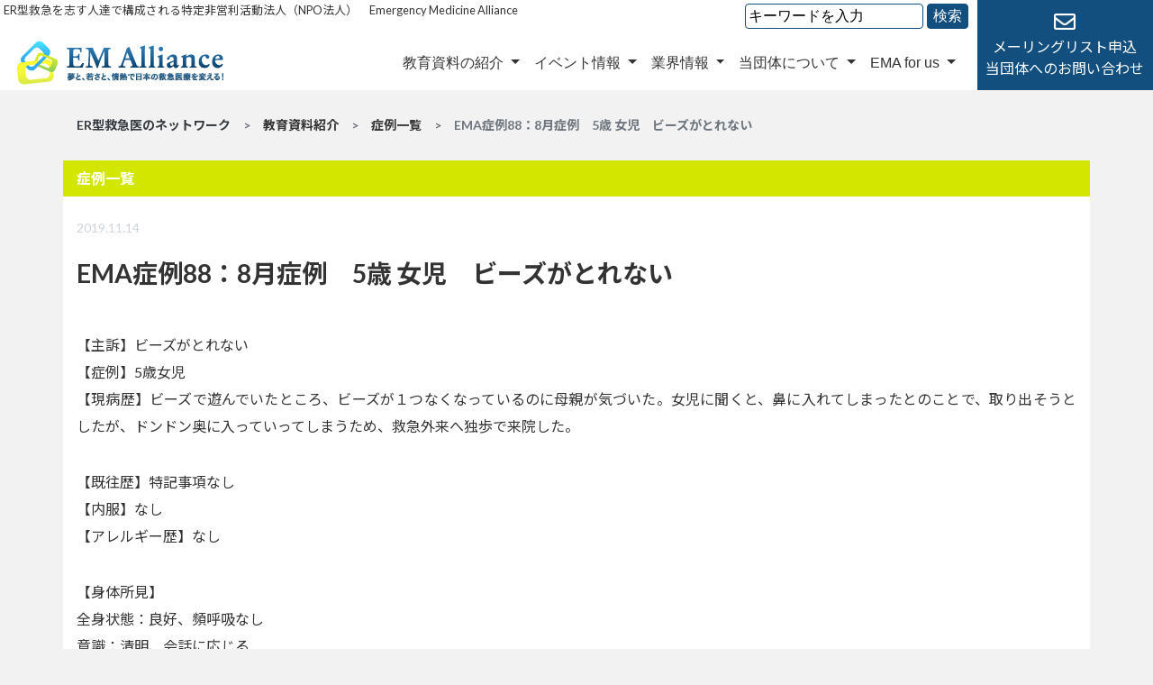

--- FILE ---
content_type: text/html; charset=UTF-8
request_url: https://www.emalliance.org/education/case/syourei88
body_size: 17446
content:
<!doctype html>
<html lang="ja">
<head>
  <meta charset="UTF-8">
  <meta http-equiv="X-UA-Compatible" content="IE=edge">
  <meta name="viewport" content="width=device-width, initial-scale=1, shrink-to-fit=no">
  
  <base href="https://www.emalliance.org/">

  <title>EMA症例88：8月症例　5歳 女児　ビーズがとれない | EM Alliance</title>
  <meta name="description" content="">
  <meta name="Keywords" content="">

  <!-- favicon -->
  <link rel="shortcut icon" href="assets/templates/ema/images/favicon.ico" type="image/vnd.microsoft.icon">
  <link rel="icon" href="assets/templates/ema/images/favicon.ico" type="image/vnd.microsoft.icon">

  <link href="https://fonts.googleapis.com/css?family=Lato:400,700|Noto+Sans+JP:400,700" rel="stylesheet">

  <link rel="stylesheet" href="assets/templates/ema/css/bootstrap.min.css">
  <link rel="stylesheet" href="assets/templates/ema/css/bootstrap-grid.min.css">
  <link rel="stylesheet" href="assets/templates/ema/css/bootstrap-reboot.min.css">
  <link rel="stylesheet" href="assets/templates/ema/css/common.css">
</head>
<body>
  <div class="sticky-top d-flex justify-content-between" id="top">
    <div class="w-100">
      <div class="hd-top d-lg-flex justify-content-between bg-white pt-1">
      <h1 class="hd-text small bg-white mb-0 pr-1 pl-1 d-none d-sm-block">ER型救急を志す人達で構成される特定非営利活動法人（NPO法人）　Emergency Medicine Alliance</h1>
      <div class="d-none d-lg-block">

<form id="ajaxSearch_form" action="serch" method="post">
    <fieldset>
    <input type="hidden" name="advsearch" value="oneword" />
    <label>
      <input id="ajaxSearch_input" class="cleardefault" type="text" name="search" value="キーワードを入力" onfocus="this.value=(this.value=='キーワードを入力')? '' : this.value ;" />
    </label>
    
        <label>
            <input id="ajaxSearch_submit" type="submit" name="sub" value="検索" />
        </label>
    
    </fieldset>
</form>


     
      </div>
    </div>

      <nav class="navbar navbar-expand-lg navbar-light bg-white">
        <a class="navbar-brand" href="https://www.emalliance.org/"><img src="assets/templates/ema/images/logo.png" alt="EMAllianceロゴ"></a>
        <button type="button" class="navbar-toggler" data-toggle="collapse" data-target="#Navber" aria-controls="Navber" aria-expanded="false" aria-label="ナビゲーションの切替">
          <span class="navbar-toggler-icon"></span>
        </button>

        <div class="collapse navbar-collapse" id="Navber">
          <ul class="nav navbar-nav ml-auto">
            <li class="nav-item dropdown mega-drop">
              <a href="#" class="nav-link dropdown-toggle" id="navbarDropdown" role="button" data-toggle="dropdown" aria-haspopup="true" aria-expanded="false">
                教育資料の紹介
              </a>
              <div class="dropdown-menu mega-drop-menu" aria-labelledby="navbarDropdown">
                <div class="col">
                  <ul class="d-lg-flex flex-lg-row justify-content-around">
                    <li class="nav-item"><a href="education/case/" class="nav-link">症例一覧</a></li>
                    <li class="nav-item"><a href="education/ecg/" class="nav-link">心電図一覧</a></li>
                    <li class="nav-item"><a href="education/dissertation/" class="nav-link">文献紹介一覧</a></li>
                    <li class="nav-item"><a href="education/podcast/" class="nav-link">配信コンテンツ一覧</a></li>
                    <li class="nav-item"><a href="education/journal/" class="nav-link">ジャーナルクラブ一覧</a></li>
                    <li class="nav-item">
                      <a href="education/recommend/" class="nav-link">その他レコメンド</a>
                      <div class="col">
                        <ul class="flex-column drop-child">
                          <li class="nav-item"><a href="education/recommend/books/" class="nav-link text-left">おすすめの書籍</a></li>
                          <li class="nav-item"><a href="education/recommend/goods/" class="nav-link text-left">おすすめの道具</a></li>
                          <li class="nav-item"><a href="education/recommend/app/" class="nav-link text-left">おすすめのアプリ</a></li>
                        </ul><!-- .nav -->
                      </div>
                    </li>
                  </ul>
                </div><!-- .col -->
              </div>
            </li>

            <li class="nav-item dropdown mega-drop">
              <a href="#" class="nav-link dropdown-toggle" id="navbarDropdown" role="button" data-toggle="dropdown" aria-haspopup="true" aria-expanded="false">
                イベント情報
              </a>
              <div class="dropdown-menu mega-drop-menu" aria-labelledby="navbarDropdown">
                <div class="col">
                  <ul class="d-lg-flex flex-lg-row justify-content-around">
                    <li class="nav-item"><a href="event_info/meeting/" class="nav-link">EMA meeting一覧</a></li>
                    <li class="nav-item"><a href="event_info/other_course/" class="nav-link">その他のEMA教育コース一覧</a></li>
                  </ul>
                </div>
              </div>
            </li>
            <li class="nav-item dropdown mega-drop">
              <a href="#" class="nav-link dropdown-toggle" id="navbarDropdown" role="button" data-toggle="dropdown" aria-haspopup="true" aria-expanded="false">
                業界情報
              </a>
              <div class="dropdown-menu mega-drop-menu" aria-labelledby="navbarDropdown">
                <div class="col">
                  <ul class="d-lg-flex flex-lg-row justify-content-around">
                    <li class="nav-item"><a href="industry/establishment/" class="nav-link">医療施設一覧</a></li>
                    <li class="nav-item"><a href="industry/schedule/" class="nav-link">学会・勉強会情報一覧</a></li>
                  </ul>
                </div>
              </div>
            </li>
            <li class="nav-item dropdown mega-drop">
              <a href="#" class="nav-link dropdown-toggle" id="navbarDropdown" role="button" data-toggle="dropdown" aria-haspopup="true" aria-expanded="false">
                当団体について
              </a>
              <div class="dropdown-menu mega-drop-menu" aria-labelledby="navbarDropdown">
                <div class="col">
                  <ul class="d-lg-flex flex-row justify-content-around">
                    <li class="nav-item"><a href="information/mission" class="nav-link">理念・活動内容</a></li>
                    <li class="nav-item"><a href="information/organigram" class="nav-link">組織紹介</a></li>
                    <li class="nav-item"><a href="contact/mlform" class="nav-link">参加申し込み</a></li>
                    <li class="nav-item"><a href="information/term" class="nav-link">規約・会則一覧</a></li>
                    <li class="nav-item"><a href="information/hisotry" class="nav-link">沿革</a></li>
                  </ul>
                </div>
              </div>
            </li>
            <li class="nav-item dropdown mega-drop">
              <a href="#" class="nav-link dropdown-toggle" id="navbarDropdown" role="button" data-toggle="dropdown" aria-haspopup="true" aria-expanded="false">
                EMA for us
              </a>
              <div class="dropdown-menu mega-drop-menu" aria-labelledby="navbarDropdown">
                <div class="col">
                  <ul class="d-lg-flex flex-row justify-content-around">
                    <li class="nav-item"><a href="emaforus/introemaforus" class="nav-link">EMA for usの紹介</a></li>
                    <li class="nav-item">
                      <a href="emaforus/essential/" class="nav-link">Essential for us</a>
                      <div class="col">
                        <ul class="flex-column drop-child">
                          <li class="nav-item"><a href="emaforus/essential/facility/" class="nav-link text-left">施設レベル</a>
                          </li>
                          <li class="nav-item"><a href="emaforus/essential/individual/" class="nav-link text-left">個人レベル</a>
                          </li>
                        </ul>
                    <li class="nav-item"><a href="emaforus/wellnessweek/2025" class="nav-link">EMA Wellness Week 2025</a></li>
                    <li class="nav-item"><a href="emaforus/wellnessinfo/" class="nav-link">wellnessに関する役立つ情報ページ</a></li>
                     <li class="nav-item"><a href="emaforus/nayamigoto/" class="nav-link">救急医のリアルな悩み</a></li>
                    <li class="nav-item"><a href="emaforus/qform" class="nav-link">相談フォーム</a></li>
                  </li>
                 </ul>
                </div>
              </div>
          <div class="ml-btn d-block d-lg-none">
            <a href="contact/" class="d-block h-100 d-flex flex-wrap align-content-center">
              <i class="far fa-envelope w-100 text-center mb-1 h4"></i>
              <p class="text-center w-100 mb-0">メーリングリスト申込<br>当団体へのお問い合わせ</p>
            </a>
          </div>
          <div class="d-block d-lg-none hd-top mt-3 d-flex justify-content-center">

<form id="ajaxSearch_form" action="serch" method="post">
    <fieldset>
    <input type="hidden" name="advsearch" value="oneword" />
    <label>
      <input id="ajaxSearch_input" class="cleardefault" type="text" name="search" value="キーワードを入力" onfocus="this.value=(this.value=='キーワードを入力')? '' : this.value ;" />
    </label>
    
        <label>
            <input id="ajaxSearch_submit" type="submit" name="sub" value="検索" />
        </label>
    
    </fieldset>
</form>


      
          </div>
        </div>
      </nav>

    </div>
    <div class="ml-btn d-none d-lg-block">
      <a href="contact/" class="d-block h-100 d-flex flex-wrap align-content-center">
        <i class="far fa-envelope w-100 text-center mb-1 h4"></i>
        <p class="text-center w-100 mb-0">メーリングリスト申込<br>当団体へのお問い合わせ</p>
      </a>
    </div>
  </div>

  <main class="detail-tpl">

   <nav aria-label="パンくずリスト" class="container mt-3 mb-3">
    <ol class="breadcrumb font-weight-bold"><li class="breadcrumb-item"><a href="https://www.emalliance.org/">ER型救急医のネットワーク</a></li>　&gt;　<a href="https://www.emalliance.org/education/">教育資料紹介</a>　&gt;　<a href="https://www.emalliance.org/education/case/">症例一覧</a>　&gt;　EMA症例88：8月症例　5歳 女児　ビーズがとれない</ol>
   </nav>
   
    <div class="detail-content container">
      <div class="detail-cat-title row case-title">症例一覧</div>
      <div class="post-content">
        <div class="detail-date mb-4">2019.11.14</div>
        <h2 class="detail-title font-weight-bold mb-5">EMA症例88：8月症例　5歳 女児　ビーズがとれない</h2>
        <div class="post-text">
        <p>【主訴】ビーズがとれない<br />
【症例】5歳女児<br />
【現病歴】ビーズで遊んでいたところ、ビーズが１つなくなっているのに母親が気づいた。女児に聞くと、鼻に入れてしまったとのことで、取り出そうとしたが、ドンドン奥に入っていってしまうため、救急外来へ独歩で来院した。</p>

<p>【既往歴】特記事項なし<br />
【内服】なし<br />
【アレルギー歴】なし</p>

<p>【身体所見】<br />
全身状態：良好、頻呼吸なし<br />
意識：清明、会話に応じる<br />
顔面：口唇チアノーゼなし<br />
鼻腔：左鼻腔内に緑色の球状のものが一部見える（図１）<br />
口腔：特記すべき所見なし<br />
胸部：喘鳴なし</p>

<p><img src="http://www.emalliance.org/w/wp-content/uploads/2018/08/88-1-580x383.png" alt="" width="580" height="383" class="aligncenter size-large wp-image-7590" /><br />
図１　左鼻腔内に異物を認める</p>

<p>あなたは耳鼻科用鑷子（ルーツェ鑷子：図２）を用いて除去を試みたが、患児は強烈に嫌がって、除去させてもらえない。</p>

<p><img src="http://www.emalliance.org/w/wp-content/uploads/2018/08/88-2-580x424.png" alt="" width="580" height="424" class="aligncenter size-large wp-image-7591" /><br />
図２　ルーツェ鑷子鼻用</p>

<p><iframe src="https://docs.google.com/forms/d/e/1FAIpQLSfk1kT6DCzyXfSmm_kbv5kbDNB0oskPQ4aEoIDzagbohVwDug/viewform?embedded=true" width="760" height="500" frameborder="0" marginheight="0" marginwidth="0">読み込んでいます...</iframe></p>


        </div><!-- .post-text -->
      </div><!-- .post-content -->
    </div><!-- .detail-content -->

  </main>


  <footer class="container-fluid">
    <div class="row to-top">
      <a href="#" class="w-100 pt-3 pb-3">
        <div id="to-top">
          <i class="fas fa-chevron-up d-flex justify-content-center"></i>
        </div>
      </a>
    </div>
    <div class="row d-lg-flex justify-content-center contact-blc">
      <div class="d-lg-flex flex-row pt-4 pb-4 align-items-center">
        <p class="text-white mr-md-5  mb-0 d-inline">当団体へのご質問・お問い合わせはこちらから</p>
        <a href="contact/">
          <div class="d-lg-flex justify-content-center contact-btn text-center">
            Contact
          </div>
        </a>
      </div><!-- .contact-blc -->
    </div>
    <div class="container">
      <div class="d-lg-flex flex-row-reverse">
                <div class="twitter-blc pt-5 pb-5 d-md-flex justify-content-center">
          <a class="twitter-timeline" data-lang="ja" data-width="300" data-height="300" data-theme="light" href="https://twitter.com/EMalliance?ref_src=twsrc%5Etfw">Tweets by EMalliance</a>
          <script async src="https://platform.twitter.com/widgets.js" charset="utf-8"></script>
        </div><!-- .tweeter-blc -->
        <div class="footer-site-map pt-md-5 pb-md-5 d-flex flex-wrap">
          <dl class="">
            <dt><a href="education/">教育資料の紹介</a></dt>
            <dd><a href="education/case/">症例一覧</a></dd>
            <dd><a href="education/ecg/">心電図一覧</a></dd>
            <dd><a href="education/dissertation/">文献紹介一覧</a></dd>
            <dd><a href="education/podcast/">配信コンテンツ一覧</a></dd>
            <dd><a href="education/journal/">ジャーナルクラブ一覧</a></dd>
            <dd><a href="education/recommend/">その他レコメンド</a></dd>
          </dl>
          <dl class="">
            <dt><a href="information/">当団体について</a></dt>
            <dd><a href="information/mission">理念・活動内容</a></dd>
            <dd><a href="information/organigram">組織紹介</a></dd>
            <dd><a href="contact/mlform">参加申し込み</a></dd>
            <dd><a href="information/term">規約・会則一覧</a></dd>
          </dl>
          <dl class="">
            <dt><a href="emaforus/">EMA for us</a></dt>
            <dd><a href="emaforus/introemaforus">EMA for usの紹介</a></dd>
            <dd><a href="emaforus/wellnessweek/">wellnessに関するFAQページ</a></dd>
            <dd><a href="emaforus/wellnessinfo/">wellnessに関する役立つ情報ページ</a></dd>
            <dd><a href="emaforus/qform">相談フォーム</a></dd>
          </dl>
          <dl class="">
            <dt><a href="">イベント情報</a></dt>
            <dd><a href="meeting">EMA meeting一覧</a></dd>
            <dd><a href="fd">その他のEMA教育コース一覧</a></dd>
          </dl>
          <dl class="">
            <dt><a href="industry/">業界情報</a></dt>
            <dd><a href="industry/establishment/">医療施設一覧</a></dd>
            <dd><a href="industry/schedule/">学会スケジュール一覧</a></dd>
          </dl>
          <ul class="list-unstyled">
            <li><a href="emaforkids/">EMA for kids</a></li>
            <li><a href="share/">共有スペース</a></li>
            <li><a href="contact/">Contact</a></li>
            <li><a href="sitemap">サイトマップ</a></li>
            <li><a href="privacy">個人情報保護方針</a></li>
          </ul>
        </div><!-- .footer-site-map -->
      </div>
      <div class="copyright text-center text-white pb-4 pt-4">
        &copy; 2014<script>new Date().getFullYear()>2010&&document.write("-"+new Date().getFullYear());</script>
        EM Alliance
      </div><!-- .copyright -->
    </div>
  </footer>

  <script src="https://code.jquery.com/jquery-3.2.1.min.js"></script>
  <script src="assets/templates/ema/js/popper.min.js"></script>
  <script src="assets/templates/ema/js/bootstrap.min.js"></script>
  <script src="assets/templates/ema/js/custom.js"></script>
  <script src="assets/templates/ema/js/slick.min.js"></script>
  <script src="assets/templates/ema/js/slick-custom.js"></script>
</body>
</html>

--- FILE ---
content_type: text/css
request_url: https://www.emalliance.org/assets/templates/ema/css/common.css
body_size: 30899
content:
@charset "UTF-8";
@import url(//use.fontawesome.com/releases/v5.8.1/css/all.css);
a {
  color: #333;
  -webkit-transition-duration: .4s;
  transition-duration: .4s;
  outline: none;
}

a:hover {
  text-decoration: none;
  opacity: 0.6;
}

a:link, a a:visited, a a:active, a a:focus {
  color: none;
}

button:focus {
  outline: none;
}

ul li, ul ol {
  list-style-type: none;
}

ul, menu, dir {
  -webkit-padding-start: 0;
  padding-inline-start: 0;
}

h3, h4, h5, h6 {
  line-height: 1.8;
}

/* Slider */
.slick-slider {
  position: relative;
  display: block;
  -webkit-box-sizing: border-box;
  box-sizing: border-box;
  -webkit-touch-callout: none;
  -webkit-user-select: none;
  -moz-user-select: none;
  -ms-user-select: none;
  user-select: none;
  -ms-touch-action: pan-y;
  touch-action: pan-y;
  -webkit-tap-highlight-color: transparent;
}

.slick-list {
  position: relative;
  height: 100%;
  overflow: hidden;
  display: block;
  margin: 0;
  padding: 0;
}

.slick-list:focus {
  outline: none;
}

.slick-list.dragging {
  cursor: pointer;
  cursor: hand;
}

.slick-slider .slick-track,
.slick-slider .slick-list {
  -webkit-transform: translate3d(0, 0, 0);
  transform: translate3d(0, 0, 0);
}

.slick-track {
  position: relative;
  left: 0;
  top: 0;
  display: block;
  margin-left: auto;
  margin-right: auto;
  height: 100%;
}

.slick-track:before, .slick-track:after {
  content: "";
  display: table;
}

.slick-track:after {
  clear: both;
}

.slick-loading .slick-track {
  visibility: hidden;
}

.slick-slide {
  float: left;
}

[dir="rtl"] .slick-slide {
  float: right;
}

.slick-slide img {
  display: block;
  max-height: 100%;
  height: 100vh;
  margin: 0 auto;
}

.slick-slide.slick-loading img {
  display: none;
}

.slick-slide.dragging img {
  pointer-events: none;
}

.slick-initialized .slick-slide {
  display: block;
}

.slick-loading .slick-slide {
  visibility: hidden;
}

.slick-vertical .slick-slide {
  display: block;
  height: auto;
  border: 1px solid transparent;
}

.slick-arrow.slick-hidden {
  display: none;
}

.slick-slider .slick-track, .slick-slider .slick-list {
  background: #fff;
}

.slick-initialized .slick-slide {
  opacity: 1;
  /* 両サイドの画像を透過 */
}

@media (min-width: 769px) {
  .slick-initialized .slick-slide {
    opacity: 0.5;
  }
}

.slick-initialized .slick-slide.slick-active {
  opacity: 1;
  /* センター画像を非透過 */
}

.slick-slider .slick-track, .slick-slider .slick-list {
  background-color: #f2f2f2;
}

.slick-slider {
  position: relative;
  padding-top: 40px;
}

.slick-slider .slick-prev {
  left: 65px;
  position: absolute;
  top: 50%;
  -webkit-transform: translateY(-50%);
  transform: translateY(-50%);
  z-index: 10;
  color: #fff;
}

.slick-slider .slick-prev::before {
  content: "\f053";
  font-family: "Font Awesome 5 Free";
  padding: 10px;
  opacity: 1;
  font-weight: bold;
}

@media (min-width: 768px) {
  .slick-slider .slick-prev {
    left: 65px;
  }
}

.slick-slider .slick-next {
  right: 65px;
  position: absolute;
  top: 50%;
  -webkit-transform: translateY(-50%);
  transform: translateY(-50%);
  z-index: 10;
  color: #fff;
}

.slick-slider .slick-next::before {
  content: '\f054';
  font-family: "Font Awesome 5 Free";
  padding: 10px;
  opacity: 1;
  font-weight: bold;
}

.slick-slider button {
  border: 0;
}

.slick-slider button:focus, .slick-slider button:active {
  border: 0;
}

.slick-slider .slide-arrow {
  width: 50px;
  height: 160px;
  background: #0a304d;
  font-size: 2em;
}

.slick-slider .slide-dots {
  position: absolute;
  top: 0;
  left: 50%;
  -webkit-transform: translateX(-50%);
  transform: translateX(-50%);
  display: -webkit-box;
  display: -ms-flexbox;
  display: flex;
}

.slick-slider .slide-dots li {
  margin: 0 1em;
}

.slick-slider .slide-dots li button {
  position: relative;
  text-indent: -99999px;
  width: 20px;
  height: 20px;
  border: 5px solid #124e7e;
  background: #fff;
}

.slick-slider .slide-dots .slick-active button {
  position: relative;
  text-indent: -99999px;
  width: 20px;
  height: 20px;
  border: 5px solid #124e7e;
  background: #124e7e;
}

.accordionlist dt {
  display: block;
  background: #fff;
  padding: 20px 0 10px 5px;
  border-top: 1px solid #DFDFDF;
}

.accordionlist dt:first-child {
  border-top: none !important;
}

.accordionlist dt .title {
  padding-left: 10px;
  float: left;
}

.accordionlist dd {
  display: none;
  background: #fff;
  padding: 0 0 20px 15px;
}

.accordion_icon {
  display: inline-block;
  -webkit-transition: all .4s;
  transition: all .4s;
  -webkit-box-sizing: border-box;
  box-sizing: border-box;
  position: relative;
  width: 30px;
  height: 30px;
  float: right;
  margin-right: 5px;
}

.accordion_icon span {
  display: inline-block;
  -webkit-transition: all .4s;
  transition: all .4s;
  -webkit-box-sizing: border-box;
  box-sizing: border-box;
  position: absolute;
  left: 6px;
  width: 50%;
  height: 2px;
  background-color: #adb5bd;
  border-radius: 4px;
  -webkit-border-radius: 4px;
  -ms-border-radius: 4px;
  -moz-border-radius: 4px;
  -o-border-radius: 4px;
}

.accordion_icon span:nth-of-type(1) {
  top: 5px;
  transform: rotate(0deg);
  -webkit-transform: rotate(0deg);
  -moz-transform: rotate(0deg);
  -ms-transform: rotate(0deg);
  -o-transform: rotate(0deg);
}

.accordion_icon span:nth-of-type(2) {
  top: 5px;
  transform: rotate(90deg);
  -webkit-transform: rotate(90deg);
  -moz-transform: rotate(90deg);
  -ms-transform: rotate(90deg);
  -o-transform: rotate(90deg);
}

.accordion_icon.active span:nth-of-type(1) {
  display: none;
}

.accordion_icon.active span:nth-of-type(2) {
  top: 5px;
  transform: rotate(180deg);
  -webkit-transform: rotate(180deg);
  -moz-transform: rotate(180deg);
  -ms-transform: rotate(180deg);
  -o-transform: rotate(180deg);
}

body {
  color: #333;
  font-family: "Lato", "Noto Sans JP", "游ゴシック Medium", "游ゴシック体", "Yu Gothic Medium", YuGothic, "ヒラギノ角ゴ ProN", "Hiragino Kaku Gothic ProN", "メイリオ", Meiryo, "ＭＳ Ｐゴシック", "MS PGothic", sans-serif;
  background: #f2f2f2;
  overflow-x: hidden;
}

.hd-top form {
  font-family: "游ゴシック Medium", "游ゴシック体", "Yu Gothic Medium", YuGothic, "ヒラギノ角ゴ ProN", "Hiragino Kaku Gothic ProN", "メイリオ", Meiryo, "ＭＳ Ｐゴシック", "MS PGothic", sans-serif;
  margin-right: 10px;
}

.hd-top form #ajaxSearch_input {
  border-radius: 4px;
  border-style: none;
  border: 1px solid #124e7e;
  padding-left: 3px;
}

.hd-top form #ajaxSearch_submit {
  border-radius: 4px;
  border-style: none;
  border: 1px solid #124e7e;
  background: #124e7e;
  color: #fff;
  -webkit-transition-duration: .4s;
  transition-duration: .4s;
}

.hd-top form #ajaxSearch_submit:hover {
  opacity: 0.6;
  cursor: pointer;
}

.hd-top form #searchClose, .hd-top form #indicator {
  display: none;
}

.nav {
  list-style: none;
  font-family: "游ゴシック Medium", "游ゴシック体", "Yu Gothic Medium", YuGothic, "ヒラギノ角ゴ ProN", "Hiragino Kaku Gothic ProN", "メイリオ", Meiryo, "ＭＳ Ｐゴシック", "MS PGothic", sans-serif;
  font-weight: 500;
}

.navbar {
  padding-top: 0;
  padding-bottom: 0;
}

.navbar-light .navbar-nav .nav-link {
  color: #333;
}

.dropdown-menu {
  margin: 0;
  padding: 0 0 2em 0;
  border: 0;
  border-radius: 0;
}

@media (min-width: 992px) {
  .dropdown-menu {
    padding: 2em 0;
  }
}

.mega-drop {
  position: static;
  border-bottom: 1px solid #ced4da;
}

@media (min-width: 992px) {
  .mega-drop {
    border-bottom: 0;
  }
}

.mega-drop .mega-drop-menu .nav-item {
  border-bottom: 1px solid #ced4da;
}

.mega-drop .mega-drop-menu .nav-item:last-child {
  border-bottom: 0;
}

@media (min-width: 992px) {
  .mega-drop .mega-drop-menu .nav-item {
    border-bottom: 0;
  }
}

.mega-drop .mega-drop-menu .drop-child li a:before {
  content: 'ー ';
}

@media (min-width: 992px) {
  .mega-drop .mega-drop-menu.show {
    width: 118%;
    background: #0a304d;
  }
  .mega-drop .mega-drop-menu.show a {
    color: #fff;
  }
  .mega-drop .mega-drop-menu.show a:hover {
    color: #adb5bd;
  }
}

.ml-btn {
  color: #333;
}

.ml-btn a {
  color: #333;
}

@media (min-width: 992px) {
  .ml-btn {
    background: #124e7e;
    width: 18%;
  }
  .ml-btn a {
    color: white;
  }
}

.caption {
  background: url("../images/bg_hd_top.png") no-repeat;
  background-position: center center;
  background-size: cover;
  height: 350px;
}

.caption .bnr-blc {
  position: relative;
}

.caption .bnr-blc .bnr-title {
  position: absolute;
  top: 50%;
  left: 0;
  right: 0;
  -webkit-transform: translateY(-50%);
  transform: translateY(-50%);
  padding: .5em;
  background-color: rgba(255, 255, 255, 0.3);
  text-shadow: 1px 1px 2px #333;
  -webkit-box-shadow: 2px 2px 6px #333;
  box-shadow: 2px 2px 6px #333;
  font-family: "Noto Sans JP", "Meiryo UI", "ヒラギノ角ゴシック", "Hiragino Sans", sans-serif;
  font-weight: 700;
  font-size: calc(1.75rem + ((1vw - 0.21875em) * 2.3529));
}

@media (min-width: 1200px) {
  .caption .bnr-blc .bnr-title {
    font-size: 3em;
  }
}

.blc {
  padding-top: 35px;
  padding-bottom: 35px;
}

@media (min-width: 768px) {
  .blc {
    padding-top: 60px;
    padding-bottom: 60px;
  }
}

.blc .blc-hd-text {
  position: relative;
  display: inline-block;
  margin-bottom: 1.75em;
}

.blc .blc-hd-text:before {
  content: '';
  position: absolute;
  left: 50%;
  bottom: -15px;
  display: inline-block;
  width: 80px;
  height: 1px;
  -webkit-transform: translateX(-50%);
  transform: translateX(-50%);
  background-color: #000;
}

.blc ul li a {
  -webkit-transition-duration: .4s;
  transition-duration: .4s;
}

.blc ul li a:hover {
  background: #e9ecef;
  border-bottom: 1px solid #dee2e6;
}

.blc .article-blc .article-date, .blc .article-blc .article-category {
  font-size: 12px;
  color: #adb5bd;
}

.blc .arrow-right {
  color: #adb5bd;
  position: relative;
  width: 20px;
}

.blc .arrow-right i {
  position: absolute;
  top: 50%;
  left: 0;
  -webkit-transform: translateY(-50%);
  transform: translateY(-50%);
}

.blc .event-article {
  position: relative;
  -webkit-transition-duration: .4s;
  transition-duration: .4s;
}

.blc .event-article:hover {
  opacity: 0.6;
}

.blc .event-article a .ev-blc:after {
  content: '\f105';
  font-family: 'Font Awesome 5 Free';
  font-weight: bold;
  position: absolute;
  top: 50%;
  right: 0;
  -webkit-transform: translateY(-50%);
  transform: translateY(-50%);
  color: #adb5bd;
  margin-right: 10px;
}

.blc .event-article a .ev-blc .ev-hd {
  background: #0a304d;
  color: #fff;
  padding-top: 2em;
  padding-bottom: 2em;
}

@media (min-width: 992px) {
  .blc .event-article a .ev-blc .ev-hd {
    padding-top: 0;
    padding-bottom: 0;
    width: 300px;
    font-size: 1.25em;
  }
}

.blc .event-article a .ev-blc .ev-list dl {
  overflow: hidden;
}

.blc .event-article a .ev-blc .ev-list dl dt {
  color: #6c757d;
}

@media (min-width: 768px) {
  .blc .event-article a .ev-blc .ev-list dl dt {
    margin-left: 1em;
    float: left;
    width: 100px;
  }
}

.blc .event-article a .ev-status-acc, .blc .event-article a .ev-status-end {
  position: absolute;
  top: 0;
  right: 0;
  padding: 0.2em 1em;
}

@media (min-width: 992px) {
  .blc .event-article a .ev-status-acc, .blc .event-article a .ev-status-end {
    right: auto;
    left: 0;
  }
}

.blc .event-article a .ev-status-acc {
  background: #fff;
}

.blc .event-article a .ev-status-end {
  background: #495057;
  color: #fff;
}

.blc .consult-hd-blc {
  margin-bottom: 2em;
}

.blc .consult-hd-blc a .consult-btn {
  padding: 1em 3em;
  background: #32AAF0;
  color: #fff;
}

.banner-blc {
  height: 250px;
  background: url("../images/kids_bg.jpg") no-repeat;
  background-position: 60% center;
  background-size: cover;
}

.banner-blc div {
  font-size: 2.5em;
  font-weight: bold;
}

@media (min-width: 768px) {
  .banner-blc div {
    font-size: 3em;
  }
}

.banner-blc div a {
  color: #124e7e;
  padding: .1em .5em;
  -webkit-transition-duration: 1s;
  transition-duration: 1s;
}

.banner-blc div a:hover {
  color: #fff;
  background: #1b6fb3;
}

.banner-blc div a:after {
  content: '\f105';
  font-family: 'Font Awesome 5 Free';
  font-weight: bold;
  padding-left: .5em;
}


.banner-blc-covid {
  height: 400px;
  background: url("../images/covid_bg.jpg") no-repeat;
  background-position: 60% center;
  background-size: cover;
}

.banner-blc-covid div {
  font-size: 2.5em;
  font-weight: bold;
}

@media (min-width: 768px) {
  .banner-blc-covid div {
    font-size: 3em;
  }
}

.banner-blc-covid div a {
  color: #111111;
  padding: .1em .5em;
  -webkit-transition-duration: 1s;
  transition-duration: 1s;
}

.banner-blc-covid div a:hover {
  color: #fff;
  background: #1b6fb3;
}

.banner-blc-covid div a:after {
  content: '\f105';
  font-family: 'Font Awesome 5 Free';
  font-weight: bold;
  padding-left: .5em;
}



.show-btn {
  display: inline-block;
  border: 3px solid #343a40;
  padding: 1em 1em 1em 4em;
  -webkit-transition-duration: .8s;
  transition-duration: .8s;
}

.show-btn:hover {
  opacity: 1;
  color: #fff;
  background: #0a304d;
  border: 3px solid #0a304d;
}

.show-btn:after {
  margin-left: 4em;
  content: '\f105';
  font-family: 'Font Awesome 5 Free';
  font-weight: bold;
}

.slider {
  position: relative;
}

.slider .slider-blc {
  margin-left: 1em;
  margin-right: 1em;
}

.slider .slider-blc > h4 {
  margin-bottom: 0;
  background: #fff;
}

.slider .education-mark {
  height: 130px;
}

.slider .case {
  border-top: 5px solid #d2e600;
}

.slider .case .education-mark {
  background: url(../images/case-blc.png) no-repeat;
  background-position: center;
  background-color: #d2e600;
}

.slider .ecg {
  border-top: 5px solid #05a3e6;
}

.slider .ecg .education-mark {
  background: url(../images/ecg-blc.png) no-repeat;
  background-position: center;
  background-color: #05a3e6;
}

.slider .dissertation {
  border-top: 5px solid #eaa542;
}

.slider .dissertation .education-mark {
  background: url(../images/dissertation-blc.png) no-repeat;
  background-position: center;
  background-color: #eaa542;
}

.slider .podcast {
  border-top: 5px solid #fb463c;
}

.slider .podcast .education-mark {
  background: url(../images/podcast-blc.png) no-repeat;
  background-position: center;
  background-color: #fb463c;
}

.slider .journal {
  border-top: 5px solid #1ccc51;
}

.slider .journal .education-mark {
  background: url(../images/journal-blc.png) no-repeat;
  background-position: center;
  background-color: #1ccc51;
}

.slider .recommend {
  border-top: 5px solid #b337f8;
}

.slider .recommend .education-mark {
  background: url(../images/recommend-blc.png) no-repeat;
  background-position: center;
  background-color: #b337f8;
}

.slider .show-list-btn {
  padding: 1.5em .75em;
  position: relative;
  -webkit-transition-duration: .4s;
  transition-duration: .4s;
}

.slider .show-list-btn:after {
  content: '\f105';
  font-family: 'Font Awesome 5 Free';
  font-weight: bold;
  position: absolute;
  top: 50%;
  right: 0;
  -webkit-transform: translateY(-50%);
  transform: translateY(-50%);
  margin-right: 1em;
}

.slider .show-list-btn:hover {
  background-color: #e9ecef;
}

.list-content, .show-list-btn {
  background: #fff;
}

.list-content {
  border-bottom: 1px solid #ced4da;
  padding: .75em;
  position: relative;
  -webkit-transition-duration: .4s;
  transition-duration: .4s;
}

.list-content:hover {
  background-color: #e9ecef;
}

.list-content:after {
  content: '\f105';
  font-family: 'Font Awesome 5 Free';
  font-weight: bold;
  position: absolute;
  top: 50%;
  right: 0;
  -webkit-transform: translateY(-50%);
  transform: translateY(-50%);
  margin-right: 1em;
}

.list-content .list-title, .list-content .list-cat-title {
  font-weight: bold;
  margin-bottom: 0.4em;
  font-size: .875em;
}

.list-content .list-text {
  margin-bottom: 0.4em;
}

.list-content .list-text:after {
  content: '...';
}

.list-content .list-category {
  display: inline-block;
  font-size: .75em;
  padding-right: 1em;
  color: #adb5bd;
}

.list-content .list-date {
  display: inline-block;
  font-size: .75em;
  color: #adb5bd;
}

footer {
  background: #0a304d;
}

footer a {
  color: #fff;
}

footer a:hover {
  color: #ced4da;
}

footer .to-top {
  background-color: #124e7e;
  font-size: 2em;
}

footer .to-top a:hover {
  background-color: #1b6fb3;
}

footer .contact-blc {
  border-bottom: 1px solid #6c757d;
}

footer .contact-blc .contact-btn {
  font-size: 1.5em;
  font-weight: bold;
  background: #32aaf0;
  color: #fff;
  padding: .5em 3em;
}

@media (min-width: 576px) {
  footer .footer-site-map dl {
    width: 50%;
  }
}

@media (min-width: 769px) {
  footer .footer-site-map dl {
    width: 33.33333%;
  }
}

footer .footer-site-map dl dt {
  font-weight: bold;
  margin-bottom: 0.5em;
}

footer .footer-site-map dl dd {
  margin-left: 0.5em;
}

footer .footer-site-map dl dd a:before {
  content: 'ー ';
}

footer .footer-site-map ul li {
  font-weight: bold;
  margin-bottom: 0.5em;
}

footer .copyright {
  font-size: .75em;
}

.education-hd, .recommend-hd {
  background: url(../images/bg_education.png) no-repeat 50% 0/cover;
}

.event-hd {
  background: url(../images/bg_event.png) no-repeat 50% 0/cover;
}

.industry-hd {
  background: url(../images/bg_industry.png) no-repeat 50% 0/cover;
}

.information-hd {
  background: url(../images/bg_information.png) no-repeat 50% 0/cover;
}

.emaforus-hd {
  background: url(../images/bg_emaforus.jpg) no-repeat 50% 0/cover;
}

.wellnessweek-hd {
  background: url(../images/bg_emaforus.jpg) no-repeat 50% 0/cover;
}

.essential-hd {
  background: url(../images/bg_emaforus.jpg) no-repeat 50% 0/cover;
}
.emaforkids-hd {
  background: url(../images/kids_bg.jpg) no-repeat 50% 0/cover;
}

.covid-hd {
  background: url(../images/covid_bg.jpg) no-repeat 50% 0/cover;
}

.contact-hd {
  background: url(../images/bg_contact.jpg) no-repeat 50% 0/cover;
}

.share-hd {
  background: url(../images/bg_share.jpg) no-repeat 50% 0/cover;
}

.caption-pages {
  height: 150px;
  position: relative;
}

@media (min-width: 768px) {
  .caption-pages {
    height: 250px;
  }
}

.caption-pages .bnr-title-pages {
  position: absolute;
  top: 50%;
  -webkit-transform: translateY(-50%);
  transform: translateY(-50%);
  margin-left: 5px;
  text-shadow: 1px 1px 2px #333;
  font-family: "Noto Sans JP", "Meiryo UI", "ヒラギノ角ゴシック", "Hiragino Sans", sans-serif;
  font-weight: 700;
  font-size: calc(1.75rem + ((1vw - 0.21875em) * 2.3529));
}

@media (min-width: 1200px) {
  .caption-pages .bnr-title-pages {
    font-size: 3em;
  }
}

.breadcrumb-item + .breadcrumb-item::before {
  content: ">";
}

.breadcrumb {
  background-color: #f2f2f2;
  padding: .875em 0;
  margin: 1em 0;
  font-size: .875em;
  color: #6c757d;
}

.breadcrumb .breadcrumb-item a {
  color: #343a40;
}

.breadcrumb .breadcrumb-item a:hover {
  color: #0000cc;
}

.hd-text-mid h3 {
  font-size: 1em;
}

.tab-content span {
  padding: .75em;
  border: 3px solid #0a304d;
  color: #0a304d;
  display: inline-block;
  text-align: center;
  width: 180px;
  margin: 0 auto 3em;
  -webkit-transition-duration: .4s;
  transition-duration: .4s;
}

.tab-content span:hover {
  cursor: pointer;
  background: #0a304d;
  color: #fff;
}

.tab-content .tab-text h3 p a {
  text-decoration: underline;
  color: #0000ff;
}

.tab-content .tab-text ul li {
  list-style-type: disc;
}

.tab-content .tab-text ul li a {
  color: #0000ff;
}

.list-content-page {
  background: #fff;
  border-bottom: 0;
  margin-bottom: 2em;
  padding: .75em 2rem .75em .75em;
  position: relative;
  -webkit-transition-duration: .8s;
  transition-duration: .8s;
}

.list-content-page:hover {
  background-color: #dee2e6;
}

.list-content-page .list-status {
  position: relative;
  height: 48px;
}

.list-content-page .list-status .status-acc {
  padding: .25rem 1rem;
  background: #e9ecef;
  font-weight: 600;
  position: absolute;
  top: 50%;
  left: 0;
  -webkit-transform: translateY(-50%);
  transform: translateY(-50%);
}

.list-content-page .list-status .status-end {
  padding: .25rem 1rem;
  background: #124e7e;
  color: #fff;
  font-weight: 600;
  position: absolute;
  top: 50%;
  left: 0;
  -webkit-transform: translateY(-50%);
  transform: translateY(-50%);
}



.list-content-page .list-status .ev-date {
  position: absolute;
  top: 50%;
  right: 0;
  -webkit-transform: translateY(-50%);
  transform: translateY(-50%);
  color: #6c757d;
  font-size: .875rem;
}

.list-content-page .list-text {
  padding-bottom: 1.5em;
}

.list-content-page .list-text:after {
  content: '...';
}

.list-content-page .static-list-title {
  font-size: 1.5rem;
}

.list-content-page .static-list-mark img {
  width: 100px;
  height: auto;
}

.no-arrow {
  padding: .75em;
}

.case-color, .meeting-color, .establishment-color, .emaforus-color, .individual-color {
  border-top: 10px solid #d2e600;
}

.ecg-color .fd-color .schedule-color .wellnessinfo-color .facility-color {
  border-top: 10px solid #05a3e6;
}

.dissertation-color, .useful_link-color {
  border-top: 10px solid #eaa542;
}

.podcast-color, .goods-color {
  border-top: 10px solid #fb463c;
}

.journal-color, .app-color {
  border-top: 10px solid #1ccc51;
}

.recommend-color, .books-color {
  border-top: 10px solid #b337f8;
}

.information-color, .contact-color, .emaforus-color, .essential-color, .wellnessweek-color, .share-color, .emaforkids-color, .covid-color {
  border-top: 10px solid #124e7e;
}

.detail-content {
  background: #fff;
  margin-bottom: 0;
}

@media (min-width: 576px) {
  .detail-content {
    margin-bottom: 3rem;
  }
}

.detail-content .detail-cat-title {
  padding: .5rem .9375rem;
  color: #fff;
  font-weight: bold;
}

.detail-content .case-title, .detail-content .meeting-title, .detail-content .establishment-title, .detail-content .wellnessweek-title, .detail-content .emaforus-title, .detail-content .individual-title {
  background: #d2e600;
}

.detail-content .fd-title, .detail-content .ecg-title, .detail-content .schedule-title, .detail-content .wellnessinfo-title, .detail-content .facility-title {
  background: #05a3e6;
}

.detail-content .dissertation-title, .detail-content .useful_link-title {
  background: #eaa542;
}

.detail-content .podcast-title, .detail-content .goods-title {
  background: #fb463c;
}

.detail-content .journal-title, .detail-content .app-title {
  background: #1ccc51;
}

.detail-content .recommend-title, .detail-content .books-title {
  background: #b337f8;
}

.detail-content .share-title {
  background: #124e7e;
}

.detail-content .post-content {
  padding-top: 1.5rem;
  padding-bottom: 1.5rem;
}

.detail-content .post-content .detail-date {
  font-size: .875em;
  color: #ced4da;
}

.detail-content .post-content .detail-title {
  font-size: calc(1.375rem + ((1vw - 0.225rem) * 0.9494));
}

@media (min-width: 992px) {
  .detail-content .post-content .detail-title {
    font-size: 1.75rem;
  }
}

.detail-content .post-content .post-text p {
  margin-bottom: 2rem;
  text-align: justify;
  line-height: 1.875rem;
  word-wrap: break-word;
}

.detail-content .post-content .post-text img {
  margin-bottom: 2rem;
  max-width: 100%;
}

.detail-content .post-content .post-text h3 {
  margin-top: 2rem;
  background: #dee2e6;
  padding: .5rem;
  margin-bottom: 1rem;
  font-size: calc(1.25rem + ((1vw - 0.21875rem) * 0.6231));
}

@media (min-width: 992px) {
  .detail-content .post-content .post-text h3 {
    font-size: 1.5rem;
  }
}

.detail-content .post-content .post-text h4 {
  margin-top: 2rem;
  word-wrap: break-word;
}

.detail-content .post-content .post-text h6 {
  font-weight: 900;
}

.detail-content .post-content .post-text dl dd {
  margin-left: 1rem;
}

.detail-content .post-content .post-text iframe {
  max-width: 100%;
}

.detail-content .post-content .post-text ol {
  -webkit-padding-start: 15px;
  padding-inline-start: 15px;
}

.detail-content .post-content .post-text ul {
  -webkit-padding-start: 15px;
  padding-inline-start: 15px;
}

.detail-content .post-content .post-text ul li {
  list-style-type: disc;
}

.detail-content .post-content .post-text a {
  color: #0000ff;
  border-bottom: 1px solid #0000ff;
}

.common-tpl .common-text h2 {
  margin-bottom: 3rem;
  font-weight: 700;
}

.common-tpl .common-text h3 {
  margin-top: 4rem;
  font-weight: 600;
  margin-bottom: .875rem;
  font-size: calc(1.25rem + ((1vw - 0.21875rem) * 0.6231));
}

@media (min-width: 992px) {
  .common-tpl .common-text h3 {
    font-size: 1.5rem;
  }
}

.common-tpl .common-text h4 {
  margin-top: 4rem;
  background: #e9ecef;
  padding: 1rem 0 1rem .5rem;
  font-size: calc(1.25rem + ((1vw - 0.21875rem) * 0.6231));
}

@media (min-width: 992px) {
  .common-tpl .common-text h4 {
    font-size: 1.5rem;
  }
}

.common-tpl .common-text a {
  color: #0000ff;
  text-decoration: underline;
}

.common-tpl .common-text hr {
  border-top: 1px solid #124e7e;
  opacity: .3;
}

.common-tpl .common-text p {
  text-align: justify;
}

.common-tpl .common-text dl {
  margin-bottom: 2rem;
}

.common-tpl .common-text dl dt {
  text-align: justify;
  margin-bottom: .25rem;
}

.common-tpl .common-text dl dd {
  margin-left: 1rem;
  text-align: justify;
}

.common-tpl .common-text ul {
  margin-left: 2rem;
}

.common-tpl .common-text ul li {
  list-style-type: disc;
  text-align: justify;
}

.common-tpl .common-text ol {
  margin-left: 2rem;
  -webkit-padding-start: 0;
  padding-inline-start: 0;
}

.common-tpl .common-text > .site-map > li {
  border-bottom: 1px solid #e6e6e6;
  padding-top: 2.5rem;
  padding-bottom: 2.5rem;
}

.common-tpl .common-text > .site-map > li > a {
  font-size: 1.5rem;
  font-weight: bold;
}

.common-tpl .common-text .site-map {
  margin-left: 0;
}

.common-tpl .common-text .site-map li {
  list-style-type: none;
}

.common-tpl .common-text .site-map li a {
  color: #333;
  text-decoration: none;
  line-height: 2.4;
}

.common-tpl .common-text .site-map li a:hover {
  color: #0000cc;
}

.form p a {
  text-decoration: underline;
}

.form ul {
  padding-left: 0;
}

.form ul li {
  list-style-type: disc;
  padding-bottom: .5rem;
}

.form dl dd {
  margin-left: 0 !important;
}

.form dl dd .label {
  position: relative;
  width: 190px;
}

.form dl dd .label:before {
  z-index: 1;
  position: absolute;
  right: 15px;
  top: 0;
  content: "\f107";
  font-family: "Font Awesome 5 Free";
  font-weight: bold;
  line-height: 43px;
  pointer-events: none;
}

.form dl dd select {
  outline: none;
  text-indent: 0.01px;
  text-overflow: '';
  background: none transparent;
  vertical-align: middle;
  font-size: inherit;
  color: inherit;
  -webkit-appearance: button;
  -moz-appearance: button;
  appearance: button;
  -webkit-appearance: none;
  -moz-appearance: none;
  appearance: none;
  height: 40px;
  padding: 8px 12px;
  border: 1px solid #A9A9A9;
  width: 100%;
}

.form dl dd select option {
  background-color: #fff;
  color: #333;
}

.form dl dd select::-ms-expand {
  display: none;
}

.form dl dd select:-moz-focusring {
  color: transparent;
  text-shadow: 0 0 0 #828c9a;
}

.form dl dd .radio {
  display: none;
}

.form dl dd .radio + label {
  padding-left: 22px;
  position: relative;
  margin-right: 20px;
  font-family: Meiryo, sans-serif;
  font-size: 15px;
}

.form dl dd .radio + label::before {
  content: "";
  display: block;
  position: absolute;
  top: 2px;
  left: 0px;
  width: 15px;
  height: 15px;
  border: 1px solid #999;
  border-radius: 50%;
}

.form dl dd .radio:checked + label {
  color: #124e7e;
  font-weight: bold;
}

.form dl dd .radio:checked + label::after {
  content: "";
  display: block;
  position: absolute;
  top: 4px;
  left: 2px;
  width: 11px;
  height: 11px;
  background: #124e7e;
  border-radius: 50%;
}

.form dl dd .check {
  display: none;
}

.form dl dd .check:checked + .check-parts {
  color: #124e7e;
  font-weight: bold;
}

.form dl dd .check:checked + .check-parts::after {
  content: "";
  display: block;
  position: absolute;
  top: 0px;
  left: 5px;
  width: 7px;
  height: 14px;
  -webkit-transform: rotate(40deg);
  transform: rotate(40deg);
  border-bottom: 3px solid #124e7e;
  border-right: 3px solid #124e7e;
}

.form dl dd .check-parts {
  padding-left: 22px;
  position: relative;
  margin-right: 20px;
  font-family: Meiryo, sans-serif;
  font-size: 15px;
}

.form dl dd .check-parts::before {
  content: "";
  display: block;
  position: absolute;
  top: 2px;
  left: 0;
  width: 15px;
  height: 15px;
  border: 1px solid #999;
  border-radius: 4px;
}

.form .submit_area input[type="submit"] {
  background: #124e7e;
  color: #fff;
  padding: .5rem 1rem;
  border: 0;
  -webkit-transition-duration: .4s;
  transition-duration: .4s;
  outline: none;
}

.form .submit_area input[type="submit"]:hover {
  text-decoration: none;
  opacity: .6;
}

.form-conf .submit_area .submit {
  background-color: #124e7e;
  border: 0;
}

.form-conf .submit_area input[type="submit"] {
  border-radius: 0;
  -webkit-transition: 0s;
  transition: 0s;
  -webkit-transition-duration: .4s;
  transition-duration: .4s;
  outline: none;
}

.form-conf .submit_area input[type="submit"]:hover {
  text-decoration: none;
  opacity: .6;
}

#grpResult_site_wide .ajaxSearch_result .ajaxSearch_resultLink {
  display: block;
}

#grpResult_site_wide .ajaxSearch_result .ajaxSearch_resultExtract p {
  text-align: left;
  word-wrap: break-word;
}

#grpResult_site_wide .paging1 #prev_site_wide, #grpResult_site_wide .paging1 #next_site_wide {
  text-decoration: none;
  padding: 3px 5px;
  background: #124e7e;
  color: #fff;
  border-radius: 4px;
  -webkit-transition-duration: .4s;
  transition-duration: .4s;
}

#grpResult_site_wide .paging1 #prev_site_wide:hover, #grpResult_site_wide .paging1 #next_site_wide:hover {
  opacity: 0.6;
}

/* 12月2日追記　宮本 */
.article {
	display: flex;
	margin-bottom: 20px;
	padding: 20px;
	border-radius: 5px;
	box-sizing: border-box;
	box-shadow: 0 0 5px #999;
}
.article figure {
	margin-right: 20px;
	width: 100px;
	height: 100px;
}
.article figure img {
	min-width: 100px;
	max-width: 100%;
	vertical-align: top;
		}



.tab-content-syourei span {
  padding: .75em;
  border: 3px solid #0a304d;
  color: #0a304d;
  display: inline-block;
  text-align: center;
  width: 1800px;
  margin: 0 auto 3em;
  -webkit-transition-duration: .4s;
  transition-duration: .4s;
}

.tab-content-syourei span:hover {
  cursor: pointer;
  background: #0a304d;
  color: #fff;
}

.tab-content-syourei .tab-text h3 p a {
  text-decoration: underline;
  color: #0000ff;
}

.tab-content-syourei .tab-text ul li {
  list-style-type: disc;
}

.tab-content-syourei .tab-text ul li a {
  color: #0000ff;
}

/* 2019年12月2日追記　宮本 ここまで*/


/*center タグ廃止に伴い、CSSで記述*/


.center_iframe{
  display: block;
  margin: auto;
}


/*# sourceMappingURL=maps/common.css.map */


--- FILE ---
content_type: application/javascript
request_url: https://www.emalliance.org/assets/templates/ema/js/custom.js
body_size: 1575
content:
//accordion
$(function(){
	$(".accordionbox dt").on("click", function() {
		$(this).next().slideToggle();
		// activeが存在する場合
		if ($(this).children(".accordion_icon").hasClass('active')) {
			// activeを削除
			$(this).children(".accordion_icon").removeClass('active');
		}
		else {
			// activeを追加
			$(this).children(".accordion_icon").addClass('active');
		}
	});
});

//TO TOP
$(function () {
    var topBtn = $('#to-top');

    topBtn.click(function () {
        $('body,html').animate({
            scrollTop: 0
        }, 500);
        return false;
    });
});


//MORE BTN
$(function(){

	//分割したい個数
	var division = 6;

	//要素の数を数える
	var divlength = $('#list .li').length;
	//分割数で割る
	dlsizePerResult = divlength / division;
	//分割数 刻みで後ろにmorelinkを追加する
	for(i=1;i<=dlsizePerResult;i++){
		$('#list .li').eq(division*i-1)
                .after('<span class="morelink link'+i+'">もっと見る</span>');
	}
	//最初のli（分割数）と、morelinkを残して他を非表示
	$('#list .li,.morelink').hide();
	for(j=0;j<division;j++){
		$('#list .li').eq(j).show();
	}
	$('.morelink.link1').show();

	//morelinkにクリック時の動作
	$('.morelink').click(function(){
		//何個目のmorelinkがクリックされたかをカウント
		index = $(this).index('.morelink');
		//(クリックされたindex +2) * 分割数 = 表示数
		for(k=0;k<(index+2)*division;k++){
			$('#list .li').eq(k).fadeIn();
		}

		//一旦全てのmorelink削除
		$('.morelink').hide();
		//次のmorelink(index+1)を表示
		$('.morelink').eq(index+1).show();

	});

});


--- FILE ---
content_type: application/javascript
request_url: https://www.emalliance.org/assets/templates/ema/js/slick-custom.js
body_size: 1293
content:
$(function(){
  $('.slider').slick({
    arrows: true, // 前次ボタンを表示
    slidesToShow: 3, //表示数
    adaptiveHeight: true, // スライドの高さが違うときに自動調整
    autoplay: true, //自動再生
    autoplaySpeed: 7000, //表示スピード
    // speed: 2000, //スライドフェードスピード
    centerMode: true, //センターモード
    centerPadding: '100px',
    // variableWidth: true,//画像中央までスライド
    prevArrow: '<button class="slick-prev slick-arrow slide-arrow prev-arrow"></button>',
    nextArrow: '<button class="slick-next slick-arrow slide-arrow next-arrow"></button>',
    dots: true,
    dotsClass: 'slide-dots',
    respondTo: 'window',
    responsive: [
    {
      breakpoint: 1024,     // 600〜1023px
      settings: {
        slidesToShow: 3,
        slidesToScroll: 3,
        infinite: true,
        dots: true
      }
    },
    {
      breakpoint: 769,      // 480〜599px
      settings: {
        slidesToShow: 2,
        slidesToScroll: 2,
        centerMode: false, //センターモード
        // centerPadding: '100px',
        arrows: false
      }
    },
    {
      breakpoint: 480,      // 〜479px
      settings: {
        slidesToShow: 1,
        slidesToScroll: 1,
        centerMode: false, //センターモード
        arrows: false
      }
    }
  ],
  });
});
